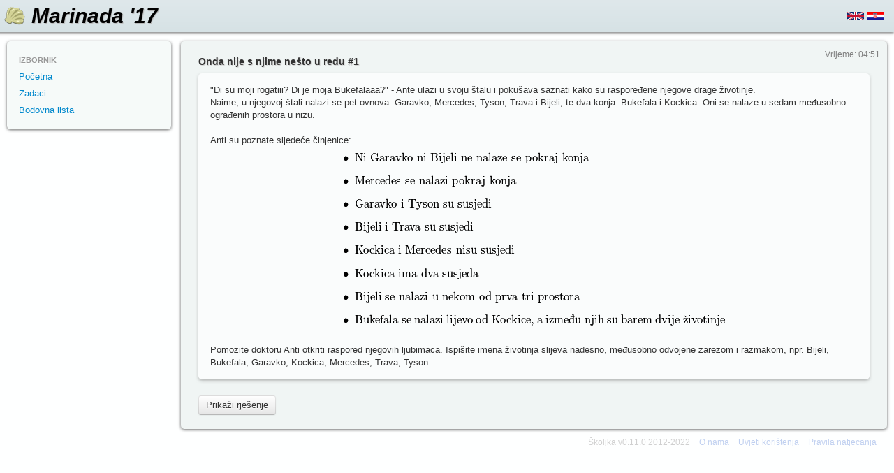

--- FILE ---
content_type: text/html; charset=utf-8
request_url: https://www.skoljka.org/marinada17/task/615/
body_size: 1919
content:
     <!DOCTYPE html><html><head><script >//<![CDATA[
is_authenticated=false;//]]>
</script> <link href="/static/style.min.bc707c28091d.css" rel="stylesheet" type="text/css"/> <script type="application/javascript" charset="utf-8" src="/static/scripts.min.010cf783e144.js"></script> <script type="text/javascript" src="/jsi18n/"></script> <link href="/static/images/favicon.ico" rel="shortcut icon"><title>Marinada &#39;17 - Školjka</title><meta name="content-language" content="hr"><meta name="viewport" content="width=device-width"><style type="text/css"><!--.ctask-content .lang-en{display:none;}--></style> </head><body><div id="header" class="row"><h1 id="sitename"><a href="/"> <img src="/static/images/shell32.png" alt="Školjka"> </a> <a href="/marinada17/" id="competition-name"> Marinada &#39;17 </a></h1><div id="header-bar"><div class="row-fluid"><form action="/i18n/setlang/" method="POST" id="hbar-flags" class="hidden-phone"><div style='display:none'><input type='hidden' name='csrfmiddlewaretoken' value='GNZcYpCYoBp1FbedamdNXVdTfpbVoZaA' /></div> <button name="language" value="en" class="btn-link"><img src="/static/images/flags/uk.png" alt="[en]" title="English"></button> <button name="language" value="hr" class="btn-link"><img src="/static/images/flags/hr.png" alt="[hr]" title="Hrvatski"></button></form> <a id="hbar-collapse-sidebar" class="collapse-button btn" data-target="sidebar" href="#"> </a></div></div></div><div id="site-container"><div id="sidebar"><ul class="nav nav-list"><li class="nav-header">Izbornik</li><li><a href="/marinada17/">Početna</a></li><li><a href="/marinada17/task/">  Zadaci  </a></li><li><a href="/marinada17/scoreboard/">Bodovna lista</a></li>   </ul></div><div id="content"><div id="comp-float-right"><span class=""> Vrijeme: 04:51 </span>  </div><div class="ctask-container"><h4 class="ctask-title">Onda nije s njime nešto u redu #1</h4> <div class="outset ctask-content"><div class="mc">  <div class="mc-inner"> <p class="mc-noindent">&quot;Di su moji rogatiii? Di je moja Bukefalaaa?&quot; - Ante ulazi u svoju štalu i pokušava saznati kako su raspoređene njegove drage životinje. <br>Naime, u njegovoj štali nalazi se pet ovnova: Garavko, Mercedes, Tyson, Trava i Bijeli, te dva konja: Bukefala i Kockica. Oni se nalaze u sedam međusobno ograđenih prostora u nizu. <br><br>Anti su poznate sljedeće činjenice: <img src="/media/m/9/f/3/9f331dc1d7cb7148cee3a69850f0cc4c.png" alt="\begin{itemize}
\item Ni Garavko ni Bijeli ne nalaze se pokraj konja
\item Mercedes se nalazi pokraj konja
\item Garavko i Tyson su susjedi
\item Bijeli i Trava su susjedi
\item Kockica i Mercedes nisu susjedi
\item Kockica ima dva susjeda
\item Bijeli se nalazi u nekom od prva tri prostora
\item Bukefala se nalazi lijevo od Kockice, a između njih su barem dvije životinje
\end{itemize}" class="latex-center"> <br>Pomozite doktoru Anti otkriti raspored njegovih ljubimaca. Ispišite imena životinja slijeva nadesno, međusobno odvojene zarezom i razmakom, npr. Bijeli, Bukefala, Garavko, Kockica, Mercedes, Trava, Tyson  <div class="mc-viewsource"> <a href="#" class="mc-viewsource-toggle" title="Pogledaj tekst"> <i class="icon-share"></i> </a></div></div><div class="mc-viewsource-text" style="display:none;">&quot;Di su moji rogatiii? Di je moja Bukefalaaa?&quot; - Ante ulazi u svoju štalu i pokušava saznati kako su raspoređene njegove drage životinje. \\Naime, u njegovoj štali nalazi se pet ovnova: Garavko, Mercedes, Tyson, Trava i Bijeli, te dva konja: Bukefala i Kockica. Oni se nalaze u sedam međusobno ograđenih prostora u nizu. \\ \\Anti su poznate sljedeće činjenice:
\begin{itemize}
\item Ni Garavko ni Bijeli ne nalaze se pokraj konja
\item Mercedes se nalazi pokraj konja
\item Garavko i Tyson su susjedi
\item Bijeli i Trava su susjedi
\item Kockica i Mercedes nisu susjedi
\item Kockica ima dva susjeda
\item Bijeli se nalazi u nekom od prva tri prostora
\item Bukefala se nalazi lijevo od Kockice, a između njih su barem dvije životinje
\end{itemize}
\\
Pomozite doktoru Anti otkriti raspored njegovih ljubimaca.
Ispišite imena životinja slijeva nadesno, međusobno odvojene zarezom i razmakom, npr. Bijeli, Bukefala, Garavko, Kockica, Mercedes, Trava, Tyson</div></div></div>    <button id="ctask-show-sample-solution" type="button" class="btn" data-toggle-text="Sakrij rješenje"> Prikaži rješenje  </button><div id="ctask-sample-solution" style="display:none;" class="alert">Bukefala,Mercedes,Bijeli,Trava,Kockica,Tyson,Garavko</div>  </div></div></div><div id="footer"><span class="footer">Školjka v0.11.0 2012-2022</span> <a class="footer" href="/about/">O nama</a> <a class="footer" href="/tou/" target="_blank">Uvjeti korištenja</a> <a class="footer" href="/marinada17/rules/" target="_blank"> Pravila natjecanja </a></div></body></html>

--- FILE ---
content_type: text/javascript
request_url: https://www.skoljka.org/jsi18n/
body_size: 3368
content:

/* gettext library */

var catalog = new Array();

function pluralidx(n) {
  var v=n%10==1 && n%100!=11 ? 0 : n%10>=2 && n%10<=4 && (n%100<10 || n%100>=20) ? 1 : 2;
  if (typeof(v) == 'boolean') {
    return v ? 1 : 0;
  } else {
    return v;
  }
}
catalog['(Hide task text)'] = '(Sakrij tekst zadatka)';
catalog['(Show task text)'] = '(Prika\u017ei tekst zadatka)';
catalog['Accepted'] = 'Prihva\u0107eno';
catalog['Cancel rating'] = 'Izbri\u0161i ocjenu';
catalog['Cancel'] = 'Odustani';
catalog['Delete solution'] = 'Izbri\u0161i rje\u0161enje';
catalog['Delete'] = 'Izbri\u0161i';
catalog['Enter username'] = 'Unesite korisni\u010dko ime';
catalog['Error!'] = 'Gre\u0161ka!';
catalog['Invite user'] = 'Pozovi korisnika';
catalog['Loading...'] = 'U\u010ditavanje...';
catalog['Mark as solved'] = 'Ozna\u010di kao rije\u0161eno';
catalog['Member'] = '\u010clan';
catalog['Preview'] = 'Pregled';
catalog['Submit a solution'] = 'Po\u0161alji rje\u0161enje';
catalog['TagDelete my rating'] = 'Izbri\u0161i ocjenu';
catalog['TagInvalid'] = 'Nevaljan';
catalog['TagValid'] = 'Valjan';
catalog['To do'] = 'To do';
catalog['or'] = 'ili';


function gettext(msgid) {
  var value = catalog[msgid];
  if (typeof(value) == 'undefined') {
    return msgid;
  } else {
    return (typeof(value) == 'string') ? value : value[0];
  }
}

function ngettext(singular, plural, count) {
  value = catalog[singular];
  if (typeof(value) == 'undefined') {
    return (count == 1) ? singular : plural;
  } else {
    return value[pluralidx(count)];
  }
}

function gettext_noop(msgid) { return msgid; }

function pgettext(context, msgid) {
  var value = gettext(context + '' + msgid);
  if (value.indexOf('') != -1) {
    value = msgid;
  }
  return value;
}

function npgettext(context, singular, plural, count) {
  var value = ngettext(context + '' + singular, context + '' + plural, count);
  if (value.indexOf('') != -1) {
    value = ngettext(singular, plural, count);
  }
  return value;
}

function interpolate(fmt, obj, named) {
  if (named) {
    return fmt.replace(/%\(\w+\)s/g, function(match){return String(obj[match.slice(2,-2)])});
  } else {
    return fmt.replace(/%s/g, function(match){return String(obj.shift())});
  }
}

/* formatting library */

var formats = new Array();

formats['DATETIME_FORMAT'] = 'j. E Y. H:i';
formats['DATE_FORMAT'] = 'j. E Y.';
formats['DECIMAL_SEPARATOR'] = ',';
formats['MONTH_DAY_FORMAT'] = 'j. F';
formats['NUMBER_GROUPING'] = '3';
formats['TIME_FORMAT'] = 'H:i:s';
formats['FIRST_DAY_OF_WEEK'] = '1';
formats['TIME_INPUT_FORMATS'] = ['%H:%M:%S', '%H:%M'];
formats['THOUSAND_SEPARATOR'] = '.';
formats['DATE_INPUT_FORMATS'] = ['%Y-%m-%d', '%d.%m.%Y.', '%d.%m.%y.', '%d. %m. %Y.', '%d. %m. %y.'];
formats['YEAR_MONTH_FORMAT'] = 'F Y.';
formats['SHORT_DATE_FORMAT'] = 'j.m.Y.';
formats['SHORT_DATETIME_FORMAT'] = 'j.m.Y. H:i';
formats['DATETIME_INPUT_FORMATS'] = ['%Y-%m-%d %H:%M:%S', '%Y-%m-%d %H:%M', '%Y-%m-%d', '%d.%m.%Y. %H:%M:%S', '%d.%m.%Y. %H:%M', '%d.%m.%Y.', '%d.%m.%y. %H:%M:%S', '%d.%m.%y. %H:%M', '%d.%m.%y.', '%d. %m. %Y. %H:%M:%S', '%d. %m. %Y. %H:%M', '%d. %m. %Y.', '%d. %m. %y. %H:%M:%S', '%d. %m. %y. %H:%M', '%d. %m. %y.'];

function get_format(format_type) {
    var value = formats[format_type];
    if (typeof(value) == 'undefined') {
      return msgid;
    } else {
      return value;
    }
}
